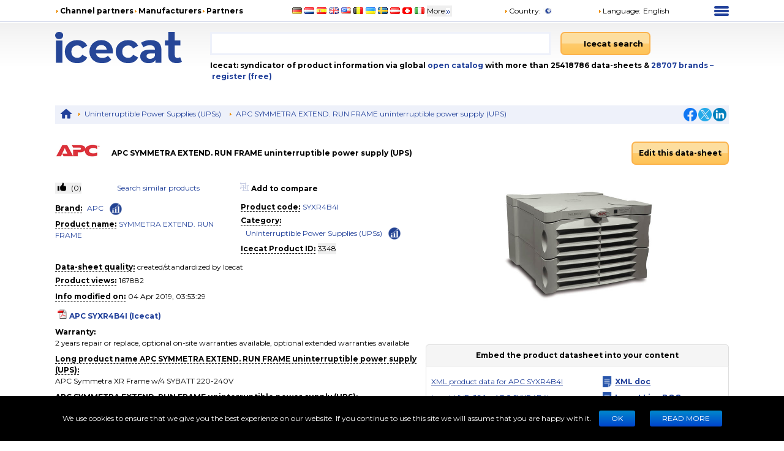

--- FILE ---
content_type: text/html; charset=UTF-8
request_url: https://live.icecat.biz/api/html?lang=en&content=featuregroups&version=2.0.0&icecat_id=3348&shopname=openICEcat-bot&noHeader=true&platformName=fo_prod_page&platformVersion=1&selector=%23productPageLive--featuregroups
body_size: 8452
content:
<div class="wrap">
    
    
    <div class="IcecatLive" id="icecatLiveMainContainer" data-icecat-id="3348" data-shopname="openICEcat-bot">
        
        <div class="IcecatLive container">
            
            <div class="IcecatLive container clearfix">
                <div class="icecatlive-gallery-wrapper">
                                    </div>
                <div class="icecatlive-right-wrapper">
                    
                    
                    
                                    </div>
            </div>

            
            <div class="IcecatLive container clearfix">
                            </div>

            
            
            
            
            
            
                            <div id="icecatLiveFeatureGroups" class="IcecatLive for-featuregroups">
        <div tab="featureGroups_tpl" class="-icecat-table">
        <div class="-icecat-col-left">
                            <div class="-icecat-feature-group">
                    <div class="-icecat-tableRowHead -title">
                        <span title="Battery">Battery</span>
                    </div>
                                            <div class="-icecat-tableRow">
                            <div class="-icecat-ds_label">
                                                                    <div class="-icecat-tip-anchor -icecat-tip-anchor-text">
                                        <span class="-text">Battery technology</span>
                                    </div>
                                    <div class="-icecat-tooltip-containeer">
                                        <div>The type of battery in the device, e.g. nickel–cadmium (NiCd).</div>
                                    </div>
                                                            </div>
                            <div class="-icecat-ds_data -text"> Sealed Lead Acid (VRLA) </div>
                        </div>
                                    </div>
                            <div class="-icecat-feature-group">
                    <div class="-icecat-tableRowHead -title">
                        <span title="Design">Design</span>
                    </div>
                                            <div class="-icecat-tableRow">
                            <div class="-icecat-ds_label">
                                                                    <div class="-icecat-tip-anchor -icecat-tip-anchor-text">
                                        <span class="-text">Product colour</span>
                                    </div>
                                    <div class="-icecat-tooltip-containeer">
                                        <div>The colour e.g. red, blue, green, black, white.</div>
                                    </div>
                                                            </div>
                            <div class="-icecat-ds_data -text"> Beige </div>
                        </div>
                                    </div>
                            <div class="-icecat-feature-group">
                    <div class="-icecat-tableRowHead -title">
                        <span title="Operational conditions">Operational conditions</span>
                    </div>
                                            <div class="-icecat-tableRow">
                            <div class="-icecat-ds_label">
                                                                    <div class="-icecat-tip-anchor -icecat-tip-anchor-text">
                                        <span class="-text">Operating temperature (T-T)</span>
                                    </div>
                                    <div class="-icecat-tooltip-containeer">
                                        <div>The minimum and maximum temperatures at which the product can be safely operated.</div>
                                    </div>
                                                            </div>
                            <div class="-icecat-ds_data -text"> 0 - 40 °C </div>
                        </div>
                                            <div class="-icecat-tableRow">
                            <div class="-icecat-ds_label">
                                                                    <span class="-text">Operating relative humidity (H-H)</span>
                                                            </div>
                            <div class="-icecat-ds_data -text"> 0 - 95% </div>
                        </div>
                                    </div>
                            <div class="-icecat-feature-group">
                    <div class="-icecat-tableRowHead -title">
                        <span title="Certificates">Certificates</span>
                    </div>
                                            <div class="-icecat-tableRow">
                            <div class="-icecat-ds_label">
                                                                    <span class="-text">Certification</span>
                                                            </div>
                            <div class="-icecat-ds_data -text"> C-tick, CE, EN 50091-2, VDE </div>
                        </div>
                                    </div>
                    </div>

        <div class="-icecat-col-right">
                            <div class="-icecat-feature-group">
                    <div class="-icecat-tableRowHead -title">
                        <span title="Weight & dimensions">Weight & dimensions</span>
                    </div>
                                            <div class="-icecat-tableRow">
                            <div class="-icecat-ds_label">
                                                                    <div class="-icecat-tip-anchor -icecat-tip-anchor-text"><span
                                                class="-text">Weight</span></div>
                                    <div class="-icecat-tooltip-containeer">
                                        <div>Weight of the product without packaging (net weight). If possible, the net weight is given including standard accessories and supplies. Please note that sometimes the manufacturer leaves out the weight of accessories and/or supplies.</div>
                                    </div>
                                                            </div>
                            <div class="-icecat-ds_data -text"> 147 kg </div>
                        </div>
                                    </div>
                            <div class="-icecat-feature-group">
                    <div class="-icecat-tableRowHead -title">
                        <span title="Other features">Other features</span>
                    </div>
                                            <div class="-icecat-tableRow">
                            <div class="-icecat-ds_label">
                                                                    <div class="-icecat-tip-anchor -icecat-tip-anchor-text"><span
                                                class="-text">Battery type</span></div>
                                    <div class="-icecat-tooltip-containeer">
                                        <div>Description of battery supplied with the product, such battery form factor (e.g. AA/AAA).</div>
                                    </div>
                                                            </div>
                            <div class="-icecat-ds_data -text"> Maintenance-free, leakproof </div>
                        </div>
                                            <div class="-icecat-tableRow">
                            <div class="-icecat-ds_label">
                                                                    <div class="-icecat-tip-anchor -icecat-tip-anchor-text"><span
                                                class="-text">Dimensions (WxDxH)</span></div>
                                    <div class="-icecat-tooltip-containeer">
                                        <div>Dimensions of the product (Width x Depth x Height).</div>
                                    </div>
                                                            </div>
                            <div class="-icecat-ds_data -text"> 609.6 x 685.8 x 490.2 mm </div>
                        </div>
                                    </div>
                    </div>

    </div>
</div>            
                    </div>


    </div>
</div>


--- FILE ---
content_type: text/plain, text/javascript
request_url: https://icecat.dk/images.icecat.biz/get_image.cgi?product_id=3348&type_image=medium&product_gallery_id=13297891
body_size: 38394
content:
[data-uri]